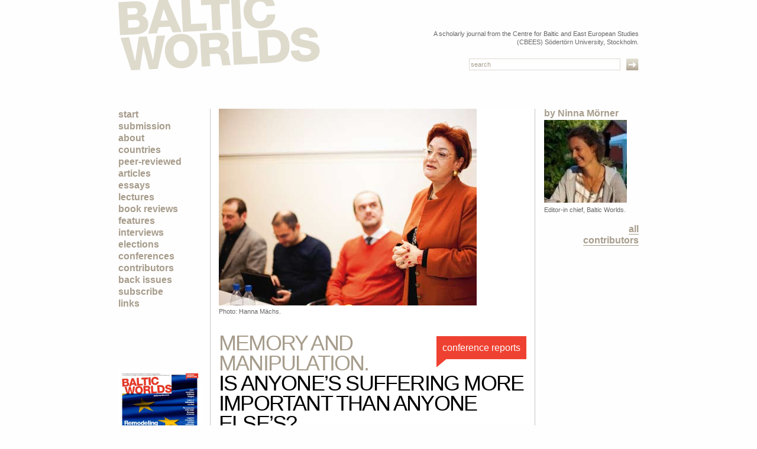

--- FILE ---
content_type: text/html; charset=UTF-8
request_url: https://balticworlds.com/is-anyone%E2%80%99s-suffering-more-important-than-anyone-else%E2%80%99s/
body_size: 7296
content:
<!DOCTYPE html PUBLIC "-//W3C//DTD XHTML 1.0 Strict//EN" "http://www.w3.org/TR/xhtml1/DTD/xhtml1-strict.dtd">
<html xmlns="http://www.w3.org/1999/xhtml" lang="en-US">
	<head>
		<meta http-equiv="X-UA-Compatible" content="chrome=1"/>		
		<meta http-equiv="Content-Type" content="text/html; charset=UTF-8"/>
		<title>
			Is anyone’s suffering more important than anyone else’s?  &laquo;  balticworlds.com		</title>
		<link rel="shortcut icon" href="https://balticworlds.com/wp-content/themes/baltic-worlds/image/favicon.gif" type="image/vnd.microsoft.icon"/>
		<link rel="alternate" type="application/rss+xml" title="balticworlds.com RSS Feed" href="https://balticworlds.com/feed/" />
		<link rel="pingback" href="https://balticworlds.com/xmlrpc.php" />
		<link rel="stylesheet" href="https://balticworlds.com/wp-content/themes/baltic-worlds/css/screen.css" type="text/css" media="all" />
		<link rel="stylesheet" href="https://balticworlds.com/wp-content/themes/baltic-worlds/css/print.css" type="text/css" media="print" />
		<!--[if lte IE 7]>
			<link rel="stylesheet" type="text/css" media="screen" href="https://balticworlds.com/wp-content/themes/baltic-worlds/css/ie.css"/>
		<![endif]-->
		<!--[if lte IE 6]>
			<link rel="stylesheet" type="text/css" media="screen" href="https://balticworlds.com/wp-content/themes/baltic-worlds/css/ie6.css"/>
			<meta http-equiv="imagetoolbar" content="no"/>
		<![endif]-->
		<script type="text/javascript">
			var html = document.getElementsByTagName("html")[0];
			html.className += html.className.length === 0 ? "javascript" : " javascript";
		</script>
		<meta property="og:site_name" content="balticworlds.com">
		<meta property="og:description" content="A scholarly journal from the Centre for Baltic and East European Studies (CBEES) Södertörn University, Stockholm.">
		<meta property="og:image" content="https://balticworlds.com/wp-content/themes/baltic-worlds/image/logo.png">
		<link rel='dns-prefetch' href='//s.w.org' />
<link rel="alternate" type="application/rss+xml" title="balticworlds.com &raquo; Is anyone’s suffering more important than anyone else’s? Comments Feed" href="https://balticworlds.com/is-anyone%e2%80%99s-suffering-more-important-than-anyone-else%e2%80%99s/feed/" />
		<script type="text/javascript">
			window._wpemojiSettings = {"baseUrl":"https:\/\/s.w.org\/images\/core\/emoji\/2.2.1\/72x72\/","ext":".png","svgUrl":"https:\/\/s.w.org\/images\/core\/emoji\/2.2.1\/svg\/","svgExt":".svg","source":{"concatemoji":"https:\/\/balticworlds.com\/wp-includes\/js\/wp-emoji-release.min.js?ver=4.7.29"}};
			!function(t,a,e){var r,n,i,o=a.createElement("canvas"),l=o.getContext&&o.getContext("2d");function c(t){var e=a.createElement("script");e.src=t,e.defer=e.type="text/javascript",a.getElementsByTagName("head")[0].appendChild(e)}for(i=Array("flag","emoji4"),e.supports={everything:!0,everythingExceptFlag:!0},n=0;n<i.length;n++)e.supports[i[n]]=function(t){var e,a=String.fromCharCode;if(!l||!l.fillText)return!1;switch(l.clearRect(0,0,o.width,o.height),l.textBaseline="top",l.font="600 32px Arial",t){case"flag":return(l.fillText(a(55356,56826,55356,56819),0,0),o.toDataURL().length<3e3)?!1:(l.clearRect(0,0,o.width,o.height),l.fillText(a(55356,57331,65039,8205,55356,57096),0,0),e=o.toDataURL(),l.clearRect(0,0,o.width,o.height),l.fillText(a(55356,57331,55356,57096),0,0),e!==o.toDataURL());case"emoji4":return l.fillText(a(55357,56425,55356,57341,8205,55357,56507),0,0),e=o.toDataURL(),l.clearRect(0,0,o.width,o.height),l.fillText(a(55357,56425,55356,57341,55357,56507),0,0),e!==o.toDataURL()}return!1}(i[n]),e.supports.everything=e.supports.everything&&e.supports[i[n]],"flag"!==i[n]&&(e.supports.everythingExceptFlag=e.supports.everythingExceptFlag&&e.supports[i[n]]);e.supports.everythingExceptFlag=e.supports.everythingExceptFlag&&!e.supports.flag,e.DOMReady=!1,e.readyCallback=function(){e.DOMReady=!0},e.supports.everything||(r=function(){e.readyCallback()},a.addEventListener?(a.addEventListener("DOMContentLoaded",r,!1),t.addEventListener("load",r,!1)):(t.attachEvent("onload",r),a.attachEvent("onreadystatechange",function(){"complete"===a.readyState&&e.readyCallback()})),(r=e.source||{}).concatemoji?c(r.concatemoji):r.wpemoji&&r.twemoji&&(c(r.twemoji),c(r.wpemoji)))}(window,document,window._wpemojiSettings);
		</script>
		<style type="text/css">
img.wp-smiley,
img.emoji {
	display: inline !important;
	border: none !important;
	box-shadow: none !important;
	height: 1em !important;
	width: 1em !important;
	margin: 0 .07em !important;
	vertical-align: -0.1em !important;
	background: none !important;
	padding: 0 !important;
}
</style>
<link rel='stylesheet' id='wp-featherlight-css'  href='https://balticworlds.com/wp-content/plugins/wp-featherlight/css/wp-featherlight.min.css?ver=1.3.4' type='text/css' media='all' />
<script type='text/javascript' src='https://balticworlds.com/wp-includes/js/jquery/jquery.js?ver=1.12.4'></script>
<script type='text/javascript' src='https://balticworlds.com/wp-includes/js/jquery/jquery-migrate.min.js?ver=1.4.1'></script>
<link rel='https://api.w.org/' href='https://balticworlds.com/wp-json/' />
<link rel="EditURI" type="application/rsd+xml" title="RSD" href="https://balticworlds.com/xmlrpc.php?rsd" />
<link rel="wlwmanifest" type="application/wlwmanifest+xml" href="https://balticworlds.com/wp-includes/wlwmanifest.xml" /> 
<link rel='prev' title='elske rosenfeld on politics and longing' href='https://balticworlds.com/elske-rosenfeld-on-politics-and-longing/' />
<link rel='next' title='the cartoonist who challenged Hitler' href='https://balticworlds.com/the-cartoonist-who-challenged-hitler/' />
<meta name="generator" content="WordPress 4.7.29" />
<link rel="canonical" href="https://balticworlds.com/is-anyone%e2%80%99s-suffering-more-important-than-anyone-else%e2%80%99s/" />
<link rel='shortlink' href='https://balticworlds.com/?p=2590' />
<link rel="alternate" type="application/json+oembed" href="https://balticworlds.com/wp-json/oembed/1.0/embed?url=https%3A%2F%2Fbalticworlds.com%2Fis-anyone%25e2%2580%2599s-suffering-more-important-than-anyone-else%25e2%2580%2599s%2F" />
<link rel="alternate" type="text/xml+oembed" href="https://balticworlds.com/wp-json/oembed/1.0/embed?url=https%3A%2F%2Fbalticworlds.com%2Fis-anyone%25e2%2580%2599s-suffering-more-important-than-anyone-else%25e2%2580%2599s%2F&#038;format=xml" />
			</head>
	<body>
		<div id="header" role="banner">							
			<a id="logo" href="https://balticworlds.com/">
				<img src="https://balticworlds.com/wp-content/themes/baltic-worlds/image/logo.png" alt="balticworlds.com"/>
			</a>
			<div id="search">
				<p>A scholarly journal from the Centre for Baltic and East European Studies (CBEES) Södertörn University, Stockholm.</p>
				<form method="get" id="searchform" action="https://balticworlds.com/">
	<fieldset>
		<div>
			<input type="text" value="search" name="s" id="s"/>
		</div>
		<div class="submit">
			<input type="submit" id="searchsubmit" value="Ok"/>
		</div>
		<span>search</span>
	</fieldset>
</form>
			</div>
		</div>
	<div id="content" role="main" class="single">

		<div id="left-column">
			<ul>
				<li class="widget"><ul class="widget" role="navigation">							<li>
								<a href="/">
									Start								</a>
															</li>
													<li>
								<a href="/submission/">
									Submission								</a>
															</li>
													<li>
								<a href="/about/">
									About								</a>
								<ul><li><a href="/about/the-editorial-board/">The editorial board</a></li><li><a href="/about/the-scientific-advisory-council">The Scientific Advisory Council</a></li><li><a href="/about/the-foundation-for-baltic-and-east-european-studies/">The Foundation for Baltic and East European Studies</a></li><li><a href="http://balticworlds.com/about/centre-for-baltic-and-east-european-studies/">Centre for Baltic and East European Studies</a></li></ul>							</li>
													<li>
								<a href="/countries/">
									Countries								</a>
															</li>
													<li>
								<a href="/category/peer-reviewed-articles">
									Peer-reviewed articles								</a>
															</li>
													<li>
								<a href="/category/essays/">
									Essays								</a>
															</li>
													<li>
								<a href="/category/lectures">
									Lectures								</a>
															</li>
													<li>
								<a href="/category/reviews/">
									Book Reviews								</a>
															</li>
													<li>
								<a href="/category/features/">
									Features								</a>
															</li>
													<li>
								<a href="/category/interviews/">
									Interviews								</a>
															</li>
													<li>
								<a href="/category/elections/">
									Elections								</a>
															</li>
													<li>
								<a href="/category/conference-reports/">
									Conferences								</a>
															</li>
													<li>
								<a href="/contributors/">
									Contributors								</a>
															</li>
													<li>
								<a href="/back-issues/">
									Back Issues								</a>
															</li>
													<li>
								<a href="/subscribe/">
									Subscribe								</a>
															</li>
													<li>
								<a href="/links/">
									Links								</a>
															</li>
						</ul></li><li class="widget"><h2>Download back issue of Baltic Worlds</h2>			<div class="textwidget"><p><img alt=""src="https://balticworlds.com/wp-content/uploads/2025/12/Cover.2025_4.jpg"/> Issue 2025, 4: <a href="/back-issues/">Download.</a></p>
</div>
		</li><li class="widget">			<div class="textwidget">Would you like to contribute to Baltic Worlds?<br/> <a href="/become-a-contributor/">Click here!</a></div>
		</li><li class="widget">			<div class="textwidget"><div style="margin-bottom: 5px;"><a href="http://www.facebook.com/balticworlds">Follow us</a> on Facebook!</div>
<iframe src="//www.facebook.com/plugins/like.php?href=http%3A%2F%2Fwww.facebook.com%2Fbalticworlds&amp;send=false&amp;layout=button_count&amp;width=225&amp;show_faces=false&amp;action=like&amp;colorscheme=light&amp;font=arial&amp;height=21" scrolling="no" frameborder="0" style="border:none; overflow:hidden; width:225px; height:21px;" allowTransparency="true"></iframe></div>
		</li><li class="widget"><ul class="widget tags">
											<li class="						">								<a href="/tags/belarus/" rel="tag">
									Belarus								</a>
							</li>
											<li class="						">								<a href="/tags/communism/" rel="tag">
									Communism								</a>
							</li>
											<li class="						">								<a href="/tags/democracy/" rel="tag">
									democracy								</a>
							</li>
											<li class="weight-2 						">								<a href="/tags/election/" rel="tag">
									election								</a>
							</li>
											<li class="						">								<a href="/tags/estonia/" rel="tag">
									Estonia								</a>
							</li>
											<li class="						">								<a href="/tags/gender/" rel="tag">
									Gender								</a>
							</li>
											<li class="						">								<a href="/tags/latvia/" rel="tag">
									Latvia								</a>
							</li>
											<li class="						">								<a href="/tags/lithuania/" rel="tag">
									Lithuania								</a>
							</li>
											<li class="weight-2 						">								<a href="/tags/poland/" rel="tag">
									Poland								</a>
							</li>
											<li class="weight-5 						">								<a href="/tags/russia/" rel="tag">
									Russia								</a>
							</li>
											<li class="						">								<a href="/tags/soviet/" rel="tag">
									Soviet								</a>
							</li>
											<li class="						">								<a href="/tags/sweden/" rel="tag">
									Sweden								</a>
							</li>
											<li class="weight-3 						">								<a href="/tags/ukraine/" rel="tag">
									Ukraine								</a>
							</li>
									
								<li class="more">
					<a href="/tags/">all tags</a>
				</li>
			</ul>
			</li>			</ul>
		</div>

		
			<div id="posts">

				
					<div id="post-2590" class="post conference-reports">

						<img width="436" height="333" src="https://balticworlds.com/wp-content/uploads/2011/04/balkan.jpg" class="attachment-medium size-medium" alt="" srcset="https://balticworlds.com/wp-content/uploads/2011/04/balkan.jpg 436w, https://balticworlds.com/wp-content/uploads/2011/04/balkan-160x122.jpg 160w" sizes="(max-width: 436px) 100vw, 436px" /><p style="width: 436px;" class="caption">Photo: Hanna Mächs.</p>
						<h1>
															<a href="https://balticworlds.com/category/conference-reports/">
									<span class="label label-conference-reports">
										<span>Conference reports</span>
									</span>
								</a>
							
																<span class="sup">
										Memory and manipulation.									</span>
								
							Is anyone’s suffering more important than anyone else’s?
													</h1>

						<p class="lead">
							Balkan experts attending the symposium “Memory and Manipulation: Religion as Politics in the Balkans", agree that the war was directed from the top, and that “top-down” is the key to understanding how the war began in the region. 						</p>

						<p class="published">
															Published in the printed edition of Baltic Worlds Page 2, Vol 1 2011<br />
														Published on balticworlds.com on 							<span>April 11, 2011</span>
						</p>

						<div id="article-additional">
														<span class="comments">
								<a href="https://balticworlds.com/is-anyone%e2%80%99s-suffering-more-important-than-anyone-else%e2%80%99s/#respond">No Comments<span class="screen-reader-text"> on Is anyone’s suffering more important than anyone else’s?</span></a>							</span>
																<a class="toggle-sociable">Share</a>
								
<div class="sociable">

<ul>
	<li><a rel="nofollow" href="http://www.facebook.com/share.php?u=https%3A%2F%2Fbalticworlds.com%2Fis-anyone%25e2%2580%2599s-suffering-more-important-than-anyone-else%25e2%2580%2599s%2F&amp;t=Is%20anyone%E2%80%99s%20suffering%20more%20important%20than%20anyone%20else%E2%80%99s%3F%20" title="Facebook"><img src="https://balticworlds.com/wp-content/plugins/sociable-swe/images/facebook.png" title="Facebook" alt="Facebook" class="sociable-hovers" /></a></li>
	<li><a rel="nofollow" href="http://del.icio.us/post?url=https%3A%2F%2Fbalticworlds.com%2Fis-anyone%25e2%2580%2599s-suffering-more-important-than-anyone-else%25e2%2580%2599s%2F&amp;title=Is%20anyone%E2%80%99s%20suffering%20more%20important%20than%20anyone%20else%E2%80%99s%3F%20" title="del.icio.us"><img src="https://balticworlds.com/wp-content/plugins/sociable-swe/images/delicious.png" title="del.icio.us" alt="del.icio.us" class="sociable-hovers" /></a></li>
	<li><a rel="nofollow" href="http://www.pusha.se/posta?url=https%3A%2F%2Fbalticworlds.com%2Fis-anyone%25e2%2580%2599s-suffering-more-important-than-anyone-else%25e2%2580%2599s%2F&amp;title=Is%20anyone%E2%80%99s%20suffering%20more%20important%20than%20anyone%20else%E2%80%99s%3F%20" title="Pusha"><img src="https://balticworlds.com/wp-content/plugins/sociable-swe/images/pusha.png" title="Pusha" alt="Pusha" class="sociable-hovers" /></a></li>
	<li><a rel="nofollow" href="http://twitter.com/home?status=https%3A%2F%2Fbalticworlds.com%2Fis-anyone%25e2%2580%2599s-suffering-more-important-than-anyone-else%25e2%2580%2599s%2F" title="TwitThis"><img src="https://balticworlds.com/wp-content/plugins/sociable-swe/images/twitter.gif" title="TwitThis" alt="TwitThis" class="sociable-hovers" /></a></li>
	<li><a rel="nofollow" href="http://www.google.com/bookmarks/mark?op=edit&amp;bkmk=https%3A%2F%2Fbalticworlds.com%2Fis-anyone%25e2%2580%2599s-suffering-more-important-than-anyone-else%25e2%2580%2599s%2F&amp;title=Is%20anyone%E2%80%99s%20suffering%20more%20important%20than%20anyone%20else%E2%80%99s%3F%20" title="Google"><img src="https://balticworlds.com/wp-content/plugins/sociable-swe/images/googlebookmark.png" title="Google" alt="Google" class="sociable-hovers" /></a></li>
	<li><a rel="nofollow" href="http://www.linkedin.com/shareArticle?mini=true&amp;url=https%3A%2F%2Fbalticworlds.com%2Fis-anyone%25e2%2580%2599s-suffering-more-important-than-anyone-else%25e2%2580%2599s%2F&amp;title=Is%20anyone%E2%80%99s%20suffering%20more%20important%20than%20anyone%20else%E2%80%99s%3F%20&amp;source=balticworlds.com+A+scholarly+journal+from+the+Centre+for+Baltic+and+East+European+Studies+%28CBEES%29+S%C3%B6dert%C3%B6rn+University%2C+Stockholm.&amp;summary=Balkan%20experts%20attending%20the%20symposium%20%E2%80%9CMemory%20and%20Manipulation%3A%20Religion%20as%20Politics%20in%20the%20Balkans%22%2C%20agree%20that%20the%20war%20was%20directed%20from%20the%20top%2C%20and%20that%20%E2%80%9Ctop-down%E2%80%9D%20is%20the%20key%20to%20understanding%20how%20the%20war%20began%20in%20the%20region.%20" title="LinkedIn"><img src="https://balticworlds.com/wp-content/plugins/sociable-swe/images/linkedin.png" title="LinkedIn" alt="LinkedIn" class="sociable-hovers" /></a></li>
	<li><a rel="nofollow" href="http://digg.com/submit?phase=2&amp;url=https%3A%2F%2Fbalticworlds.com%2Fis-anyone%25e2%2580%2599s-suffering-more-important-than-anyone-else%25e2%2580%2599s%2F&amp;title=Is%20anyone%E2%80%99s%20suffering%20more%20important%20than%20anyone%20else%E2%80%99s%3F%20" title="Digg"><img src="https://balticworlds.com/wp-content/plugins/sociable-swe/images/digg.png" title="Digg" alt="Digg" class="sociable-hovers" /></a></li>
	<li><a rel="nofollow" href="mailto:?subject=Is%20anyone%E2%80%99s%20suffering%20more%20important%20than%20anyone%20else%E2%80%99s%3F%20&amp;body=https%3A%2F%2Fbalticworlds.com%2Fis-anyone%25e2%2580%2599s-suffering-more-important-than-anyone-else%25e2%2580%2599s%2F" title="Maila artikeln!"><img src="https://balticworlds.com/wp-content/plugins/sociable-swe/images/email_link.png" title="Maila artikeln!" alt="Maila artikeln!" class="sociable-hovers" /></a></li>
	<li><a rel="nofollow" href="javascript:window.print();" title="Skriv ut artikeln!"><img src="https://balticworlds.com/wp-content/plugins/sociable-swe/images/printer.png" title="Skriv ut artikeln!" alt="Skriv ut artikeln!" class="sociable-hovers" /></a></li>
</ul>
</div>
						</div>

						<p><strong>“If you want to start</strong> a war, call me. I know all about how it&#8217;s done”, says author Slavenka Drakulić with a touch of gallows humor during “Memory and Manipulation: Religion as Politics in the Balkans”, a symposium held in Lund, Sweden, on December 2, 2010.</p>
<p>Balkan experts attending the symposium agree that the war was directed from the top, and that “top-down” is the key to understanding how the war began in the region. Leaders of various stripes were driving separatist movements and fomenting hatred between groups by emphasizing differences and reviving historic wrongs. Religion was exploited as a political weapon to create antagonisms. Historiography was used as a strategy to manipulate the people.</p>
<p><strong>Professor of History</strong> Evelina Kelbetcheva, of the American University of Bulgaria in Sofia, emphasizes the gap between a scholarly understanding of history, and public perceptions of history. History is constantly being falsified and revised to fit contemporary needs.</p>
<p>“Some people think there is too much digging into Balkan history and that this opens old wounds and provokes new conflicts. Others believe we talk too little about history. We must spread accurate knowledge in order to understand what happened and why”, says Evelina Kelbetcheva.</p>
<p>“The knowledge that has to be conveyed to the people is how they have allowed themselves to be manipulated by those who believe they have exclusive rights to the interpretation of history”, says Slavenka Drakulić. She stresses that we should not believe that national and ethnic identities are fixed: “A lot of people believe national identity is as unchanging as the color of your eyes. Identity, language, religion: they are all constructions.”</p>
<p>How, then, should the traumatic memories of the people be handled? How can people reconcile with those who have perpetrated crimes against them? And perhaps even more difficult, how can they reconcile themselves to the crimes comitted by their own groups?</p>
<p>Dzenan Sahović, lecturer in political science at Umeå University, believes that there is currently widespread postwar mourning on three levels: the individual, the collective, and the political/national.</p>
<p> <strong>It is hard to see</strong> the suffering of others when one’s own is so all-encompassing. When memorials are set up to honor the memory of a vulnerable group victimized in the war, it immediately sparks resentment among other groups, who believe their suffering was the greater. That everyone suffered, but also inflicted suffering, is a truth few people see.</p>
<p>It is for precisely that reason that Dzenan Sahović believes the peace process and reconciliation must be directed from the top down. Conversely, the EU and the UN often insist that peace must be built from the grassroots level. Dzenan Sahović emphasizes that this approach confuses building a democracy and overcoming injustices between groups. Attempts to bring attention to the suffering of various groups are more likely to have the opposite effect: old wounds are reopened and conflicts flare up.</p>
<p>The moderator of the symposium, Sanimir Resić, associate professor of East and Central European Studies and head of the Centre for Languages and Literature at Lund University, sums things up:</p>
<p>“We would probably need at least ten Nelson Mandelas to reach consensus in the Balkans.” ≈</p>
<h3>Note: </h3>
<p>The symposium was the third in a series of three under the title Memory and Manipulation organized by the the Centre for European Studies at Lund university and Citizens without Boundaries, funded by Stiftelsen Framtidens Kultur. Citizens without Boundaries is an association with the purpose of furthering international dialogues between writers, researchers, artists, journalists and committed citizens by means of organizing public talks as well as seminars and symposia. A book based on the three symposia will be published in early 2012 by Makadam förlag.<br />
For more information, please visit <a href="www.citizenswithoutboundaries.org" target="_blank">www.citizenswithoutboundaries.org<br />
</a></p>

						<p class="byline">
							<a href="http://balticworlds.com/contributors/ninna-morner/">
								Ninna Mörner							</a>
						</p>

						
						

	
		


	<div id="respond">

		<h3>Kommentera</h3>

		
			<form class="validate" action="https://balticworlds.com/wp-comments-post.php" method="post" id="commentform">
				
				<fieldset>
					
										
						<div>
							<input class="required" title="fylla i ditt namn" type="text" name="author" id="author" value="" size="22" tabindex="1" aria-required="true" />
							<label for="author">
								Namn <em>(obligatoriskt)</em>							</label>
						</div>
						
						<div>
							<input class="email required" title="e-post" type="text" name="email" id="author-email" value="" size="22" tabindex="2" aria-required="true" />
							<label for="author-email">
								E-post (visas inte) <em>(obligatoriskt)</em>							</label>
						</div>
						
						<div>
							<input type="text" name="url" id="url" value="" size="22" tabindex="3" />
							<label for="url">Hemsida</label>
						</div>
					
										
					<div>
						<textarea title="kommentaren" class="required" name="comment" id="comment" cols="69" rows="10" tabindex="4"></textarea>
					</div>
					
					<div class="submit">
						<input name="submit" type="submit" id="submit" tabindex="5" value="Ok" />
						<input type='hidden' name='comment_post_ID' value='2590' id='comment_post_ID' />
<input type='hidden' name='comment_parent' id='comment_parent' value='0' />
					</div>
										
				</fieldset>
				
			</form>

			
	</div>
	

					</div>

				</div>

				<div id="right-column">

					<div class="widget">
						<ul>
							<li>
								<h3>
									by <a href="http://balticworlds.com/contributors/ninna-morner/">
										Ninna Mörner									</a>
								</h3>
																	<a href="http://balticworlds.com/contributors/ninna-morner/">
										<img src="http://balticworlds.com/wp-content/uploads/2017/04/1891154_658338910917559_2103978211_n-e1491224871890.jpg" alt=""/>
									</a>
																<p>
									Editor-in chief, Baltic Worlds.								</p>
							</li>

							<li class="more">
								<a href="https://balticworlds.com/contributors/">all contributors</a>
							</li>
						</ul>
					</div>

																
				</div>

			
		
	</div>

			<div id="footer">
				<p><a href="https://balticworlds.com/about/">Baltic Worlds</a>, Centre for Baltic and East European Studies (CBEES), Södertörn University, Alfred Nobels allé 7, SE- 141 89 Huddinge, Sweden.<br/>Contact mail: <a href="mailto:bw.editor@sh.se">bw.editor@sh.se</a></p>		
			</div>
			
			
<!-- tracker added by Ultimate Google Analytics plugin v1.6.0: http://www.oratransplant.nl/uga -->
<script type="text/javascript">
var gaJsHost = (("https:" == document.location.protocol) ? "https://ssl." : "http://www.");
document.write(unescape("%3Cscript src='" + gaJsHost + "google-analytics.com/ga.js' type='text/javascript'%3E%3C/script%3E"));
</script>
<script type="text/javascript">
var pageTracker = _gat._getTracker("UA-15552866-1");
pageTracker._initData();
pageTracker._trackPageview();
</script>
<script type='text/javascript' src='https://balticworlds.com/wp-content/plugins/wp-featherlight/js/wpFeatherlight.pkgd.min.js?ver=1.3.4'></script>
<script type='text/javascript' src='https://balticworlds.com/wp-includes/js/wp-embed.min.js?ver=4.7.29'></script>
			
			<script type="text/javascript" src="https://balticworlds.com/wp-content/themes/baltic-worlds/javascript/jQuery/jquery-1.3.2.min.js"></script>
			<script type="text/javascript" src="https://balticworlds.com/wp-content/themes/baltic-worlds/javascript/jQuery/jquery-easing.js"></script>
			<script type="text/javascript" src="https://balticworlds.com/wp-content/themes/baltic-worlds/javascript/jQuery/plugin/scrollTo/jquery.scrollTo-min.js"></script>
			<script type="text/javascript" src="https://balticworlds.com/wp-content/themes/baltic-worlds/javascript/O/O.js"></script>
			<script type="text/javascript" src="https://balticworlds.com/wp-content/themes/baltic-worlds/javascript/baltic.js"></script>	
			
	</body>
	
</html>

--- FILE ---
content_type: text/javascript; charset=UTF-8
request_url: https://balticworlds.com/wp-content/themes/baltic-worlds/javascript/baltic.js
body_size: 1635
content:
var baltic = function() {
	var	DOMReady = function() {			
		$("a[rel=external]").live("click", function(e) {
			e.preventDefault();
			window.open(this);
		}).attr("title", "Öppnas i ett nytt fönster.");
		
		baltic.archive.init();
		baltic.article.init();
		baltic.search.init();
		baltic.sociable.init();
		baltic.tagfilter.init();
	};
	return {	
		init: function() {
			O.init();
			O.form.init();
			baltic.slideshow.init([{ "element": "#slideshow ul", "type": "default" }]);
			$(document).ready(DOMReady);
		},
	};
}();

baltic.archive = function() {
	var sibling;
	var parent;
	return {
		init: function() {
			$("#archive a").live("click", function(e) {
				sibling = this.nextSibling.nodeType !== 3 ? this.nextSibling : this.nextSibling.nextSibling;
				if (sibling) {
					e.preventDefault();
					parent = $(sibling.parentNode);
					if (parent.hasClass("active")) {
						parent.removeClass("active");
					} else {
						parent.addClass("active");
					}
				}
			})
		}
	};
}();

baltic.article = function() {
	return {
		init: function() {
			if($("#content").hasClass("single")) {
				if(!$("#posts .post").hasClass("reviews")) {
					$("#posts .post p:has(strong)").addClass("extra-space");
				}
			}
		}
	};
}();

baltic.search = function() {
	var defaultText;
	var label;
	var searchField;
	var searchForm;
	return {
		init: function() {
			searchField = $("#s");
			searchForm = $("#searchform");
			if(searchForm !== null && searchField !== null) {
				defaultText = searchField.attr("value");
				label = searchForm.find("span");
				searchField.bind("focus", function() {
					if(searchField.attr("value") === defaultText) {
						if (!$.browser.msie && label !== null) {
							label.show();
							label.fadeOut();
						}
						searchField.attr("value", "");
					}
				});
				searchField.bind("blur", function() {
					if(searchField.attr("value") === "") {
						if(!$.browser.msie && label !== null) {
							label.fadeIn("fast", function() {
								label.hide();	
								searchField.attr("value", defaultText);	
							});
						} else {
							searchField.attr("value", defaultText);	
						}					
					}
				});				
			}
		}
	};
}();

baltic.slideshow = function() {
	var slideshowInit = false;
	
	var show = function($li) {
		$li.addClass("active");
		var $slideshow = $li.parent().prev();
		var no = $li.data("no");
		var positions = $slideshow.data("positions");
		var	position = 0;
		for (var i = 0; i < no; i++) {
			position += positions[i];
		}
		var type = $slideshow.data("type");
		if (type == "vertical") {
			var $parent = $slideshow.parent();
			$slideshow.parent().height(positions[no]);
			$parent.css({"marginBottom": Math.max($slideshow.data("maxSize") - positions[no], 0) + "px"});
			$slideshow.animate({"marginTop": -position + "px"}, 250, "easeInOutQuart");
		} else {
			$slideshow.animate({"marginLeft": -position + "px"}, 250, "easeInOutQuart");
		}
		$li.siblings().removeClass("active");
	};
	
	var addSlide = function($slideshow, $slide) {
		var type = $slideshow.data("type");
		var width = $slide.find("img").width();
		$slide.width(width);
		var size = width;
		if (type == "vertical") {
			size = $slide.height();
		} else {
			$slide.css({"float": "left"});	
		}
		var positions = $slideshow.data("positions");
		positions[$slide.data("no")] = size;
		$slideshow.data("positions", positions);
		var maxSize = Math.max(size, $slideshow.data("maxSize") ? $slideshow.data("maxSize") : 0);
		$slideshow.data("maxSize", maxSize);
		if (type == "vertical") {
			if ($slide.data("no") == 0) {
				$slideshow.parent().height(maxSize);
			}
		} else {
			$slideshow.parent().width(maxSize);
			$slideshow.width(size + $slideshow.width());
		}
		$slide.css({
			"visibility": "visible"
		});
	};
	
	var DOMReady = function(options) {
		for (var i = 0, ln = options.length; i < ln; i++) {
			var $el = $(options[i].element);
			var $items = $el.children();
			if ($items.length > 1) {
				$el.parent().css({
					position: "relative"
				});
				var $container = $el.parent().wrapInner("<div class=\"slideshow\"></div>").children();
				$container.wrapInner("<div></div>");
				var $slideshow = $container.children();
				$slideshow.data("type", options[i].type ? options[i].type : "default");
				$slideshow.data("positions", []);
				var $wrapper = $slideshow.parent();
				$wrapper.css({overflow: "hidden"});
				//$wrapper.height(0);
				
				var $ul = $("<ul class=\"slideshow-navigation\"></ul>");
				$items.each(function(j) {
					$slide = $(this);
					$slide.data("no", j);
					
					// adding images when they're loaded
					var $images = $(this).find("img");
					if ($images.length > 0) {
						var image = $images.get(0);
						if (!image.complete) {
							$images.load(addSlide($slideshow, $slide));
						} else {
							addSlide($slideshow, $slide);
						}
					}
				
					// adding navigation
					var $li = $("<li>" + (j + 1) + "</li>");
					if (j == 0) {
						$li.addClass("active");
					}
					$li.data("no", j);
					$ul.append($li);
				});
				$wrapper.append($ul);
				
				if (!slideshowInit) {
					slideshowInit = true;
					$("ul.slideshow-navigation li").live("click", function() {
						show($(this));
					});
				}
			}
			
		}
	};
	return {
		init: function(options) {
			$(document).ready(function() {
				DOMReady(options);
			});
		}
	};
}();

baltic.sociable = function() {
	var el;
	return {
		init: function() {
			$(".toggle-sociable").live("click", function(e) {
				e.preventDefault();
				el = $($(this).siblings(".sociable"));
				if(el.css("display") === "block") {
					el.fadeOut();
				} else {
					el.fadeIn();
				}
			});
		}
	};
}();

baltic.tagfilter = function() {
	var DOMReady = function() {
		if ($("#content").hasClass("tags-page")) {
			var filterBox = $("#filter-tags");
			var filterInput = $("#filter-tags-input");
			var filterReset = $("<a href=\"#\">Clear</a>").hide();
			var tags = $(".node-type-tag");
			
			filterInput.after(filterReset);
			
			filterReset.click(function(e) {
				filterInput.attr("value", "");
				tags.show();
				filterReset.hide();
				e.preventDefault();
			});
			
			filterInput.bind("keyup", function() {
				var str = this.value.toLowerCase();
				str != "" ? filterReset.show() : filterReset.hide();
				
				tags.each(function() {
					var self = $(this);
					if (typeof self.data("content") === "undefined") {
						self.data("content", $(self.find("a")[0]).html().toLowerCase());
					}
					self.data("content").indexOf(str) === -1 ? self.hide() : self.show();
				});
			});
		}
	};
	return {
		init: function() {
			DOMReady();
		}
	};
}();


baltic.init();

--- FILE ---
content_type: text/javascript; charset=UTF-8
request_url: https://balticworlds.com/wp-content/themes/baltic-worlds/javascript/O/O.js
body_size: 3130
content:
/*
 * O.js
 * By Oktavilla (http://oktavilla.se)
 */


var O = {	
	init: function() {
		/*@cc_on
		@if (@_jscript_version < 5.7)
			try {
				document.execCommand("BackgroundImageCache", false, true);
				this.isIE6 = true;
			} catch (e) {}
		@end @*/
	},
	
	getClassNameValue: function(el, prefix) {
		var ret = new RegExp(".*" + prefix + "-(.*?)(?:\\s|$).*").exec(el.className);
		if (ret) {
			return ret[1];
		}
		return null;
	},
	
	getAnchoredElement: function(anchor) {
		return $$(anchor.href.replace(/.*\#(.*)/, "$1"));
	},

	getActualWidth: function(elem) {
		elem = $(elem);
		var margin = O.stripPx(elem.getStyle("margin-left")) + O.stripPx(elem.getStyle("margin-right"));
		return elem.offsetWidth + margin;
	},

	getActualHeight: function(elem) {
		elem = $(elem);
		var margin = O.stripPx(elem.getStyle("margin-bottom")) + O.stripPx(elem.getStyle("margin-top"));	
		return elem.offsetHeight + margin;
	},
	
	getActualOffset: function(elem) {
		var offsetY = 0, offsetX = 0;
		while (elem.offsetParent) {
			offsetX += elem.offsetLeft;
			offsetY += elem.offsetTop;	
			elem = elem.offsetParent;
		}
		return {x: offsetX, y: offsetY};
	},

	getPosition: function(el, el2) {
		var pos = {x: 0, y: 0};
		while (el.offsetParent && el != el2) {
			pos.x += el.offsetLeft;
			pos.y += el.offsetTop;
			el = el.offsetParent;
		}
		return pos;
	},

   scrollTo: function(elm) {
       var position = O.getPosition(elm);
       window.scrollTo(position.x, Math.max(position.y - 20, 0));
   },
   
   stripPx: function(str) {
		var value = parseInt(str.substring(0, str.length - 2));
		if (isNaN(value)) {
			return 0;
		}
		return value;
	},
	
	isVisible: function(el) {
		while (el.parentNode) {
			if ($(el).css("display") == "none" || $(el).css("visibility") == "hidden") {
				return false;
			}
			el = el.parentNode;
		}
		return true;
	},
	
	trim: function(str) {
		return str.replace(/^\s+|\s+$/g, "");
	},

	numericStrip: function(str) {
		return str.replace(/ |-|\/|\.|\+/gi, "");
	},

	addParameter: function(url, name, value) {
		return url + (url.indexOf("?") < 0 ? "?" : "&") + name + "=" + value;
	},

	getFirstNode: function(node) {
		return node.firstChild.nodeType == 3 ? node.childNodes[1] : node.firstChild;
	},
	
	debug: function(str) {
		if (str !== null) {
			var debug = $("#debug");
			if (!debug.get(0)) {
				debug = $("<div></div>").attr({
					id: "debug",
					style: "position: absolute; right: 0; top: 50px; font: 11px verdana; background: white; padding: 10px; background: white; opacity: .5; z-index: 99999999;"
				});
				$(document.body).append(debug);
			}
			str = str.replace(">", "&gt;");
			str = str.replace("<", "&lt;");
			str = str + "<br/>";
			debug.html(debug.html() + str);
		}
	},
	
	readCookie: function(name) {
		var cookie = document.cookie.split(";");
		for (var i = 0, l = cookie.length; i < l; i++) {
			var c = cookie[i];
			while (c.charAt(0) == " ") c = c.substring(1, c.length);
			if (c.indexOf(name + "=") == 0) return unescape(c.substring((name + "=").length, c.length));
		}
		return null;
	},
	
	writeCookie: function(name, value, days) {
		var expires = "";
		if (days) {
			var date = new Date();
			date.setTime(date.getTime() + (days * 24 * 60 * 60 * 1000));
			var expires = "; expires=" + date.toGMTString();
		}
		document.cookie = name + "=" + escape(value) + "; expires=" + expires + "; path=/";
		return value;
	}
};


/**
 * Slider class
 * @param {Object} elem
 */
O.slider = function(elem, duration, easing) {
	this.duration = duration || 500;
	this.easing = easing || O.easing.expoOut;
	this.elem = $(elem);
	this.wrapper = $(document.createElement("div"));
	this.wrapper.style.position = "relative";
	this.wrapper.style.overflow = "hidden";
	this.wrapper.style.height = "0";
	this.elem.style.display = "block";
	this.elemWidth = O.getActualWidth(this.elem);
	this.elemHeight = O.getActualHeight(this.elem);
	this.elem.parentNode.insertBefore(this.wrapper, this.elem);
	this.wrapper.appendChild(this.elem);
	this.elem.style.position = "absolute";
	this.elem.style.left = "0px";
	this.elem.style.bottom = "0px";
	this.elemWidthPadding = O.stripPx(elem.getStyle("padding-left")) + O.stripPx(elem.getStyle("padding-right"));
	this.isVisible = this.elem.hasClass("display");
	this.wrapper.style.width = (this.elemWidth) + "px";
	this.wrapper.style.height = (this.isVisible ? this.elemHeight : 0) + "px";
	this.elem.style.width = (this.elemWidth - this.elemWidthPadding) + "px";
	this.fullWidth = "auto";
	/*@cc_on
		this.fullWidth = (this.elemWidth - this.elemWidthPadding) + "px";
	@*/
};
O.slider.prototype.open = function(options) {
	var options = options ? options : {};
	var duration = options.duration || this.duration;
	var easing = options.easing || this.easing;
	var callback = options.callback || null;
	var force = options.force || false;

	if (!this.isInTransition || force) {
		this.isInTransition = true;
		this.elemWidth = O.getActualWidth(this.elem);
		this.elemHeight = O.getActualHeight(this.elem);
		var slider = this;
		this.wrapper.animate({ height: this.elemHeight }, { duration: duration, callback: function() { slider.isVisible = true; slider.isInTransition = false; slider.elem.style.position = "relative"; slider.elem.style.width = slider.fullWidth; this.style.height = "100%"; this.style.width = "100%"; if (callback) { callback(); } } });
	}
};
O.slider.prototype.close = function(options) {
	var options = options ? options : {};
	var duration = options.duration || this.duration;
	var easing = options.easing || this.easing;
	var callback = options.callback || null;
	var force = options.force || false;

	if (!this.isInTransition || force) {
		this.isInTransition = true;
		this.elemWidth = O.getActualWidth(this.elem);
		this.elemHeight = O.getActualHeight(this.elem);
		this.elem.style.position = "absolute";
		this.wrapper.style.width = this.elemWidth + "px";
		this.wrapper.style.height = O.getActualHeight(this.elem) + "px";
		this.elem.style.width = (this.elemWidth - this.elemWidthPadding) + "px";
		var slider = this;
		this.wrapper.animate({ height: 0 }, { duration: duration, callback: function() { slider.isVisible = false; slider.isInTransition = false; if (callback) { callback(); } } });
	}
};
O.slider.prototype.toggle = function(force, callback) {
	if (this.isVisible) {
		this.close(force, callback);
	} else {
		this.open(force, callback);
	}
};


/**
 * Fix quotes for browsers that don't support css rules for changing content
 */
O.fixQuotes = function() {
	return {
		DOMReady: function() {
			var startQuote = document.createTextNode("\u201d");
			var endQuote = document.createTextNode("\u201d");
			$("q").each(function() {
				this.insertBefore(startQuote);
				this.insertAfter(endQuote);
			});
		}
	}
}();


/**
 * Easing functions
 */
O.easing = function() {
	return {
		expoOut: function(timediff, base, change, duration) {
			return (timediff == duration) ? base+change : change * (-Math.pow(2, -10 * timediff / duration) + 1) + base;
		}		
	};
}();


/**
 * Form
 * Validates a form
 */
O.form = function() {
	var validateField = function(elm) {
		var field = elm;
		var form = field.form;
		elm = $(elm);
		if (elm.hasClass("required") && (jQuery.trim(field.value) == "")) {
			form.missing.push(field);
			form.hasErrors = true;
		} else if (elm.hasClass("accept-conditions") && !field.checked) {
			form.unaccepted.push(field);
			form.hasErrors = true;
		} else if (elm.hasClass("email") && jQuery.trim(field.value) != "" && field.value.search(/(\w|\.|\-)+\@(\w|\.|\-)+\.[a-z]{2,6}$/)) {
			form.erronous.push(field);
			form.hasErrors = true;
		} else if (elm.hasClass("numeric") && (/\D/).test(O.numericStrip(field.value))) {
			form.erronous.push(field);
			form.hasErrors = true;
		} else {
			elm.removeClass("has-error");
		}
	};
	
	var alertUser = function(form) {
		var alertText = "";
		if (!form.alertBox) {
			form.alertBox = $("<div class=\"alert-box\"></div>");
			$(form.firstChild).before(form.alertBox);
			form.alertBox.hide();
		}
		alertText = "<p class=\"alert-box-heading\">The form could not be sent.</p><ul>";
		for (var e = 0, l = form.erronous.length; e < l; e++) {
			$(form.erronous[e]).addClass("has-error");
			alertText += "<li>Please verify that your email is correct.</li>";
		}
		for (e = 0, l = form.missing.length; e < l; e++) {
			$(form.missing[e]).addClass("has-error");
			alertText += "<li>You seem to have forgotten " + form.missing[e].title + ".</li>";
		}
		for (e = 0, l = form.unaccepted.length; e < l; e++) {
			alertText += "<li>You need to " + form.unaccepted[e].title; + ".</li>"
		}
		alertText += "</ul>";
		form.alertBox.html(alertText);

		form.alertBox.show();
	};
	
	var DOMReady = function() {
		$("form.validate").submit(function() {
			return O.form.validate(this);
		});
	};

	return {
		init: function() {
			$("form .has-error").live("keyup", function() {
				validateField(this);
				return false;
			});
            $(document).ready(DOMReady);
		},
		
		/**
		 * Validates a submitted form (or this if it's run on an element)
		 */
		validate: function(form) {
			form.erronous = [];
			form.missing = [];
			form.unaccepted = [];
			form.hasErrors = false;
			
			$(form).find("input, textarea").each(function() {
				if (O.isVisible(this)) {
					validateField(this);
				}
			});
			if (form.hasErrors) {
				alertUser(form);
				return false;
			} else {
				return true;
			}
		},
		
		reset: function(form) {
			form.reset();
			$(form).find("input, textarea").removeClass("has-error");
			if (form.alertBox) {
				form.alertBox.hide();
			}
		},
		
		submitWithAjax: function(form, callback) {
			var data = $("form").serialize();
			data += "&ajax=true";
			$.post(form.getAttribute("action"), data, callback, "json");
		}
	};
}();


/**
 * AJAX Form Class
 * @param {Object} form
 */
O.AJAXForm = function(form) {
	form = $(form);
	form.isAJAXForm = true;
	form.beforeSubmissionHandler = function () { return true; };
	form.addEvent("submit", O.AJAXForm.sendForm);
	form.setBeforeSubmissionHandler = function(fn) {
		this.beforeSubmissionHandler = fn;
	};
	form.setResponseHandler = function(fn) {
		this.responseHandler = fn;
	};
	return form;
};

O.AJAXForm.sendForm = function() {
	if (this.beforeSubmissionHandler.call(this) !== false) {
		var fields = this.elements;
		var parameters = "";
		for (var i = 0, il = fields.length, field, type, isSelect; i < il; i++) {
			field = fields[i];
			type = field.getAttribute("type");
			isSelect = /select/i.test(field.nodeName);
			if (field.getAttribute("name") && (/text|hidden|password|submit|image/i.test(type) || isSelect || (/radio|checkbox/i.test(type) && field.checked) || /textarea/i.test(field.nodeName))) {
				parameters += field.getAttribute("name") + "=" + encodeURIComponent(((isSelect)? field.options[field.selectedIndex].value : field.value)) + "&";
			}
		}
		parameters += "mode=ajax";
		this.ajax({
			url : this.getAttribute("action"),
			method: "POST",
			params : parameters.replace(/&*$/g, ""),
			callback : this.responseHandler,
			headers : this.headers || {}
		});
	}
	return false;
};